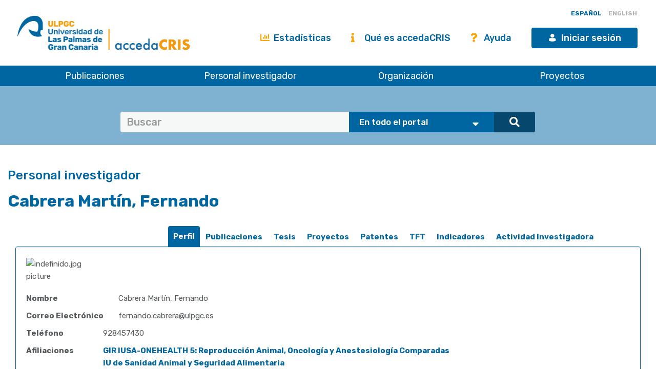

--- FILE ---
content_type: application/javascript
request_url: https://accedacris.ulpgc.es/js/jdyna/jdyna.js
body_size: 55115
content:
/*
 * JDynA, Dynamic Metadata Management for Java Domain Object
 *
 * Copyright (c) 2008, CILEA and third-party contributors as
 * indicated by the @author tags or express copyright attribution
 * statements applied by the authors.  All third-party contributions are
 * distributed under license by CILEA.
 *
 * This copyrighted material is made available to anyone wishing to use, modify,
 * copy, or redistribute it subject to the terms and conditions of the GNU
 * Lesser General Public License v3 or any later version, as published 
 * by the Free Software Foundation, Inc. <http://fsf.org/>.
 *
 * This program is distributed in the hope that it will be useful,
 * but WITHOUT ANY WARRANTY; without even the implied warranty of MERCHANTABILITY
 * or FITNESS FOR A PARTICULAR PURPOSE.  See the GNU Lesser General Public License
 * for more details.
 *
 * You should have received a copy of the GNU Lesser General Public License
 * along with this distribution; if not, write to:
 * Free Software Foundation, Inc.
 * 51 Franklin Street, Fifth Floor
 * Boston, MA  02110-1301  USA
 *
 */
function changeArea(areaId) {
	var element = document.getElementById('newTabId');
	element.setAttribute('value', areaId);
	document.getElementById('anagraficadto').submit();
}

function showHelp(helpId) {
	var helpTip = document.getElementById(helpId);
	helpTip.style.display = 'block';
}

function hideHelp(helpId) {
	var helpTip = document.getElementById(helpId);
	helpTip.style.display = 'none';
}

// popola la select per le classificazioni
function makeSelection(inputId, labelId, selectId, treeName, idxSelectedItem) {

	var element = document.getElementById(selectId);
	// nella tendina delle classificazioni scelgo quello con indice =
	// indiceClassificazioneScelta e prendo il testo associato all'option della
	// select
	// che mi servir� per aggiornare la label
	var selectedElement = element.options[idxSelectedItem].text;

	var element2 = document.getElementById(labelId);
	var element3 = document.getElementById(inputId);
	element2.innerText = element2.textContent = selectedElement; // innerText serve ad IE...
	element3.value = element.value;
	var select = element.value;
	dwr.util.removeAllOptions(element);
	AjaxService.getClassificazioni(treeName, select, function(options) {
		gotMakeSelection(options, inputId, labelId, selectId, selectedElement);
	});
}

// callback
function gotMakeSelection(options, inputId, labelId, selectId,
		selectedElementText) {
	var element2 = document.getElementById(labelId);
	// element2.innerText = element2.textContent += " - " + selectedElementText;
	// //innerText serve ad IE...
	element2.innerText = selectedElementText; // innerText serve ad IE...
	if (options.size() != 0) {
		dwr.util.addOptions(selectId, [ "...scegli opzione..." ]);
		dwr.util.addOptions(selectId, options, "identifyingValue",
				"displayValue");
	} else {
		dropdown = document.getElementById(selectId);
		dropdown.hide();
	}

}

// ripopola la select delle classificazione
function reloadSelect(inputId, labelId, selectId, treeName) {
	AjaxService.getClassificazioni(treeName, '', function(options) {
		gotReloadSelect(options, inputId, labelId, selectId)
	});
}

// callback
function gotReloadSelect(options, inputId, labelId, selectId) {
	element2 = document.getElementById(labelId);
	element2.textContent = "";
	element3 = document.getElementById(inputId);
	element3.value = "";
	dropdown = document.getElementById(selectId);
	dropdown.show();
	dwr.util.removeAllOptions(selectId);
	dwr.util.addOptions(selectId, [ "...scegli opzione..." ]);
	dwr.util.addOptions(selectId, options, "identifyingValue", "displayValue");
}

function clearSubjectChoise(idsuggestbox, inputName) {
	document.getElementById(idsuggestbox).value = "";
	document.getElementById(inputName).value = "";
}

function dynaSubjectUpdateValue(suggestbox, inputName, idsubjectlist) {
	soggettario = document.getElementById(idsubjectlist).value;
	if (soggettario != '') {
		document.getElementById(inputName).value = soggettario + ':'
				+ document.getElementById(suggestbox).value;
	}
}

function changeBooleanValue(idBoolean) {
	element = document.getElementById(idBoolean);
	if (element.value == null || element.value == 'false'
			|| element.value == '')
		element.value = 'true';
	else
		element.value = 'false';
}

function validateAnagraficaProperties(inputName, clazz, shortname) {
	// nothing
}

// callback
function setInputFieldErrorStatus(elementId, message) {
	var id = "error" + elementId;
	document.getElementById(id).style.display = "inline";
	document.getElementById(id).innerHTML = message;

}

// dynamic client side add/remove of properties

// helper functions
function insertAfter(referenceNode, newNode) {
	jQuery(newNode).insertAfter(jQuery(referenceNode));
}
function moveAfter(referenceNode, nodeToMove) {
	jQuery(nodeToMove).insertAfter(jQuery(referenceNode));
}

function createChildElement(parent, nodeType) {
	var child = document.createElement(nodeType);
	jQuery(child).appendTo(jQuery(parent));
	return child;
}

function createChildElementAfter(after, nodeType) {
	var child = document.createElement(nodeType);
	insertAfter(after, child);
	return child;
}

function removeElement(elementToDelete) {
	jQuery(elementToDelete).remove();
}

function createSpanError(after, propertyPath) {
	var errorSpan = createChildElementAfter(after, 'span');
	jQuery(errorSpan).addClass('fieldError');
	errorSpan.setAttribute('style', 'display: none;');
	errorSpan.setAttribute('id', 'error' + propertyPath);
	// createChildElement(errorSpan,'img');
	return errorSpan;
}

function deleteSpanError(inputName) {
	var errorid = 'error' + inputName;
	var error = document.getElementById(errorid);
	removeElement(error);
}

function createRemoveImgAfter(afterElement, jsvar, srcImg, idx) {
	var imgElement = createChildElementAfter(afterElement, 'img');
	jQuery(imgElement).addClass('deleteButton');
	jQuery(imgElement).bind('click', {
		iddelete : idx,
		jsobj : jsvar
	}, function(event) {
		eval(event.data.jsobj + '.remove(' + event.data.iddelete + ', this)');
	});
	imgElement.setAttribute('src', srcImg);
	// //move add button after span (afterElement)...
	var addButton = jQuery(afterElement).prev().get(0);
	moveAfter(jQuery(imgElement).next().get(0), afterElement);

	return imgElement;
}

// add functions
// TODO refactorin della classe in DynaTextInput
function AddTextInput(contextRoot, jsvar, propertyPath, startIdx, onchange,
		size, cssClass) {
	this.contextRoot = contextRoot;
	this.jsvar = jsvar;
	this.idx = startIdx;
	this.size = size;
	this.onchange = onchange;
	this.propertyPath = propertyPath;

	this.create = function() {
		var name = this.propertyPath + '[' + this.idx + ']';
		var afterElement = document.getElementById(
				'error' + this.propertyPath + '[' + (this.idx - 1) + ']')
				.previous();
		var removeImg = createRemoveImgAfter(afterElement, this.jsvar,
				this.contextRoot + '/image/jdyna/delete_icon.gif', this.idx - 1);
		var newLine = createChildElementAfter(removeImg.next().get(0), 'br');
		var inputValue = createChildElementAfter(newLine, 'input');

		if (this.idx == 0) { // rimuovo l'img delete per il primo elemento
			removeImg.parentNode.removeChild(removeImg);
		}

		inputValue.setAttribute('id', name);
		inputValue.setAttribute('name', name);
		inputValue.setAttribute('type', 'text');
		inputValue.setAttribute('onchange', this.onchange);
		inputValue.setAttribute('size', this.size);
		if (cssClass != '') {
			jQuery(inputValue).addClass(cssClass);
		}
		// var inputHidden =
		// createChildElementAfter(parentElement,afterElement,'input');
		createSpanError(inputValue.next().get(0), name);
		this.idx++;
	};

	this.remove = function(deleteId, buttonImg) {
		var name = this.propertyPath + '[' + deleteId + ']';
		var inputValue = document.getElementById(name);
		removeElement(inputValue);
		removeElement(jQuery(buttonImg).next().next().get(0)); // br
		removeElement(buttonImg);
		deleteSpanError(name);
	}
}

function AddTextInputWithVisibility(contextRoot, jsvar, propertyPath, startIdx,
		onchange, size, cssClass, visibility) {
	this.contextRoot = contextRoot;
	this.jsvar = jsvar;
	this.idx = startIdx;
	this.size = size;
	this.onchange = onchange;
	this.propertyPath = propertyPath;
	this.visibility = visibility;

	this.create = function() {
		var name = this.propertyPath + '[' + this.idx + ']';
		var afterElement = jQuery(
				document.getElementById('error' + this.propertyPath + '['
						+ (this.idx - 1) + ']')).prev().get(0);
		var removeImg = createRemoveImgAfter(afterElement, this.jsvar,
				this.contextRoot + '/image/jdyna/delete_icon.gif', this.idx - 1);
		var newLine = createChildElementAfter(jQuery(removeImg).next().get(0),
				'br');
		var inputValue = createChildElementAfter(newLine, 'input');

		if (this.idx == 0) { // rimuovo l'img delete per il primo elemento
			jQuery(removeImg).remove();
		}

		inputValue.setAttribute('id', name);
		inputValue.setAttribute('name', name);
		inputValue.setAttribute('type', 'text');
		inputValue.setAttribute('onchange', this.onchange);
		inputValue.setAttribute('size', this.size);

		if (cssClass != '') {
			jQuery(inputValue).addClass(cssClass);
		}
		// var inputHidden =
		// createChildElementAfter(parentElement,afterElement,'input');
		createSpanError(jQuery(inputValue).next().get(0), name);

		if (this.visibility == 'true') {
			createVisibility(name, inputValue);
		}

		this.idx++;

	};

	this.remove = function(deleteId, buttonImg) {
		var name = this.propertyPath + '[' + deleteId + ']';
		var inputValue = document.getElementById(name);
		if (this.visibility == 'true') {
			var checkbox = 'check' + name + '.visibility';
			var checkboxValue = document.getElementById(checkbox);
			removeElement(checkboxValue);
		}
		removeElement(inputValue);
		removeElement(jQuery(buttonImg).next().next().get(0)); // br
		removeElement(buttonImg);
		deleteSpanError(name);
	}
}

function createVisibility(name, afterElement) {
	var name_vis = name + '.visibility';
	var id_vis = 'check' + name_vis;
	var inputValue_vis = document.createElement('input');
	inputValue_vis.setAttribute('id', id_vis);
	inputValue_vis.setAttribute('name', name_vis);
	inputValue_vis.setAttribute('type', 'checkbox');
	inputValue_vis.setAttribute('value', 'true');
	jQuery(inputValue_vis).bind('click', {
		idbool : id_vis
	}, function(event) {
		cambiaBoolean(event.data.idbool);
	});
	jQuery(inputValue_vis).insertAfter(jQuery(afterElement));
	inputValue_vis.checked = 'checked';

	var inputValue_vis_hidden = document.createElement('input');
	inputValue_vis_hidden.setAttribute('id', "_" + id_vis);
	inputValue_vis_hidden.setAttribute('name', "_" + name_vis);
	inputValue_vis_hidden.setAttribute('type', 'hidden');
	inputValue_vis_hidden.setAttribute('value', 'true');
	jQuery(inputValue_vis_hidden).insertAfter(jQuery(inputValue_vis));
	return inputValue_vis;
}

function DynaTextAreaInput(contextRoot, jsvar, propertyPath, startIdx, cols,
		rows, toolbar) {
	this.contextRoot = contextRoot;
	this.jsvar = jsvar;
	this.idx = startIdx;
	this.cols = cols;
	this.rows = rows;
	this.toolbar = toolbar;
	this.propertyPath = propertyPath;

	this.create = function() {
		var name = this.propertyPath + '[' + this.idx + ']';
		var afterElement = jQuery(
				document.getElementById('error' + this.propertyPath + '['
						+ (this.idx - 1) + ']')).prev().get(0);
		var removeImg = createRemoveImgAfter(afterElement, this.jsvar,
				this.contextRoot + '/image/jdyna/delete_icon.gif', this.idx - 1);
		var newLine = createChildElementAfter(jQuery(removeImg).next().get(0),
				'br');
		var inputValue = createChildElementAfter(newLine, 'textarea');

		if (this.idx == 0) { // rimuovo l'img delete per il primo elemento
			removeElement(removeImg);
		}

		inputValue.setAttribute('id', name);
		inputValue.setAttribute('name', name);
		inputValue.setAttribute('rows', this.rows);
		inputValue.setAttribute('cols', this.cols);

		createSpanError(jQuery(inputValue).next().get(0), name);
		this.idx++;
		if (this.toolbar != 'nessuna') {
			var oFCKeditor = new FCKeditor(name);
			oFCKeditor.BasePath = this.contextRoot + '/fckeditor/';
			oFCKeditor.ToolbarSet = this.toolbar;
			oFCKeditor.ReplaceTextarea();
		}
	};

	this.remove = function(deleteId, buttonImg) {
		var name = this.propertyPath + '[' + deleteId + ']';
		if (this.toolbar != 'nessuna') {
			var fckeditor = FCKeditorAPI.GetInstance(name).EditorWindow.parent.frameElement;
			removeElement(fckeditor);
		}
		var inputValue = document.getElementById(name);
		removeElement(inputValue);
		removeElement(jQuery(buttonImg).next().next().get(0)); // br
		removeElement(buttonImg);
		deleteSpanError(name);
	}
}

function DynaDateInput(contextRoot, jsvar, propertyPath, startIdx, istime) {
	this.contextRoot = contextRoot;
	this.jsvar = jsvar;
	this.propertyPath = propertyPath;
	this.idx = startIdx;
	this.istime = istime;

	this.create = function() {
		var name = this.propertyPath + '[' + this.idx + ']';
		var afterElement = jQuery(
				document.getElementById('error' + this.propertyPath + '['
						+ (this.idx - 1) + ']')).prev().get(0);
		var removeImg = createRemoveImgAfter(afterElement, this.jsvar,
				this.contextRoot + '/image/jdyna/delete_icon.gif', this.idx - 1);
		var newLine = createChildElementAfter(jQuery(removeImg).next().get(0),
				'br');
		var inputValue = document.createElement('input');

		if (this.idx == 0) { // rimuovo l'img delete per il primo elemento
			removeElement(removeImg);
		}

		inputValue.setAttribute('id', name);
		inputValue.setAttribute('name', name);
		inputValue.setAttribute('type', 'text');
		jQuery(inputValue).insertAfter(jQuery(newLine));

		var calendarImg = createChildElementAfter(inputValue, 'img');
		calendarImg.setAttribute('id', 'calendar' + name);
		calendarImg.setAttribute('src', this.contextRoot
				+ '/image/jdyna/calendar.png');
		calendarImg.setAttribute('alt', 'calendar');
		jQuery(calendarImg).addClass('calendar');

		if (this.istime) {
			Calendar.setup({
				inputField : name, // ID of the input field
				ifFormat : "%d-%m-%Y %H:%M", // the date format
				button : "calendar" + name, // ID of the button
				cache : false,
				showsTime : true
			// show time as well as date
			});
		} else {
			Calendar.setup({
				inputField : name, // ID of the input field
				ifFormat : "%d-%m-%Y", // the date format
				button : "calendar" + name, // ID of the button
				cache : false,
				showsTime : false
			// show time as well as date
			});
		}

		createSpanError(jQuery(calendarImg).next().get(0), name);
		this.idx++;
	};

	this.remove = function(deleteId, buttonImg) {
		var name = this.propertyPath + '[' + deleteId + ']';
		var inputValue = document.getElementById(name);
		var calendarImg = document.getElementById('calendar' + name);
		removeElement(inputValue);
		removeElement(calendarImg);
		removeElement(jQuery(buttonImg).next().next().get(0)); // br
		removeElement(buttonImg);
		deleteSpanError(name);
	}
}

function DynaDateInputWithVisibility(contextRoot, jsvar, propertyPath,
		startIdx, istime, visibility, dateMin, dateMax) {
	this.contextRoot = contextRoot;
	this.jsvar = jsvar;
	this.propertyPath = propertyPath;
	this.idx = startIdx;
	this.istime = istime;
	this.visibility = visibility;

	this.create = function() {
		var name = this.propertyPath + '[' + this.idx + ']';
		var afterElement = jQuery(
				document.getElementById('error' + this.propertyPath + '['
						+ (this.idx - 1) + ']')).prev().get(0);
		var removeImg = createRemoveImgAfter(afterElement, this.jsvar,
				this.contextRoot + '/image/jdyna/delete_icon.gif', this.idx - 1);
		var newLine = createChildElementAfter(jQuery(removeImg).next().get(0),
				'br');
		var inputValue = document.createElement('input');

		if (this.idx == 0) { // rimuovo l'img delete per il primo elemento
			jQuery(removeImg).remove();
		}

		inputValue.setAttribute('id', name);
		inputValue.setAttribute('name', name);
		inputValue.setAttribute('type', 'text');
		inputValue.setAttribute('size', '10');
		jQuery(inputValue).insertAfter(jQuery(newLine));

		var calendarImg = createChildElementAfter(inputValue, 'img');
		calendarImg.setAttribute('id', 'calendar' + name);
		calendarImg.setAttribute('src', this.contextRoot
				+ '/image/jdyna/calendar.png');
		calendarImg.setAttribute('alt', 'calendar');
		jQuery(calendarImg).addClass('calendar');

		if (this.istime) {
			Calendar.setup({
				range: [dateMin, dateMax],
				inputField : name, // ID of the input field
				ifFormat : "%d-%m-%Y %H:%M", // the date format
				button : "calendar" + name, // ID of the button
				cache : false,
				showsTime : true
			// show time as well as date
			});
		} else {
			Calendar.setup({
				range: [dateMin, dateMax],
				inputField : name, // ID of the input field
				ifFormat : "%d-%m-%Y", // the date format
				button : "calendar" + name, // ID of the button
				cache : false,
				showsTime : false
			// show time as well as date
			});
		}

		createSpanError(jQuery(calendarImg).next().get(0), name);

		if (this.visibility == 'true') {
			createVisibility(name, calendarImg);
		}

		this.idx++;
	};

	this.remove = function(deleteId, buttonImg) {
		var name = this.propertyPath + '[' + deleteId + ']';
		var inputValue = document.getElementById(name);
		var calendarImg = document.getElementById('calendar' + name);

		if (this.visibility == 'true') {
			var checkbox = 'check' + name + '.visibility';
			var checkboxValue = document.getElementById(checkbox);
			removeElement(checkboxValue);
		}

		removeElement(inputValue);
		removeElement(calendarImg);
		removeElement(jQuery(buttonImg).next().next().get(0)); // br
		removeElement(buttonImg);
		deleteSpanError(name);
	}
}

function DynaClassificazioneInput(contextRoot, jsvar, propertyPath, startIdx,
		cssClass, treename, options, values) {
	this.contextRoot = contextRoot;
	this.jsvar = jsvar;
	this.idx = startIdx;
	this.options = options;
	this.values = values;
	this.cssClass = cssClass;
	this.propertyPath = propertyPath;
	this.treename = treename;

	this.create = function() {
		var name = this.propertyPath + '[' + this.idx + ']';
		var afterElement = jQuery(
				document.getElementById('error' + this.propertyPath + '['
						+ (this.idx - 1) + ']')).prev().get(0);
		var removeImg = createRemoveImgAfter(afterElement, this.jsvar,
				this.contextRoot + '/image/jdyna/delete_icon.gif', this.idx - 1);
		var newLine = createChildElementAfter(jQuery(removeImg).next().get(0),
				'br');
		var inputValue = document.createElement('input');
		var displaySpan = document.createElement('span');
		var selectElement = document.createElement('select');
		var buttonElement = document.createElement('input');

		if (this.idx == 0) { // rimuovo l'img delete per il primo elemento
			removeImg.parentNode.removeChild(removeImg);
		}

		displaySpan.setAttribute('id', 'display' + name);
		jQuery(displaySpan).addClass(cssClass);

		inputValue.setAttribute('id', name);
		inputValue.setAttribute('name', name);
		inputValue.setAttribute('type', 'hidden');

		for ( var i = 0; i < options.length; i++) {
			var option = createChildElement(selectElement, 'option');
			option.setAttribute('value', this.options[i]);
			option.innerHTML = this.values[i];
		}

		selectElement.setAttribute('id', 'classificazione' + name);
		selectElement.setAttribute('name', 'classificazione' + name);
		selectElement.setAttribute('onchange',
				'DWRUtil.useLoadingMessage(); makeSelection(\'' + name
						+ '\',\'display' + name + '\',\'classificazione' + name
						+ '\',\'' + this.treename + '\',this.selectedIndex)');

		selectElement.setAttribute('size', '1');

		buttonElement.setAttribute('id', 'button' + name);
		buttonElement.setAttribute('name', 'button');
		buttonElement.setAttribute('type', 'button');
		buttonElement.setAttribute('onclick', 'reloadSelect(\'' + name
				+ '\',\'display' + name + '\',\'classificazione' + name
				+ '\',\'' + this.treename + '\')');
		buttonElement.setAttribute('value', 'X');

		jQuery(inputValue).insertAfter(jQuery(newLine));
		jQuery(displaySpan).insertAfter(jQuery(inputValue));
		jQuery(selectElement).insertAfter(jQuery(displaySpan));
		jQuery(buttonElement).insertAfter(jQuery(selectElement));

		createSpanError(jQuery(buttonElement).next().get(0), name);
		this.idx++;
	};

	this.remove = function(deleteId, buttonImg) {
		var name = this.propertyPath + '[' + deleteId + ']';
		var inputValue = document.getElementById(name);
		var selectElement = document.getElementById('classificazione' + name);
		var buttonElement = document.getElementById('button' + name);
		var displayElement = document.getElementById('display' + name);
		removeElement(inputValue);
		removeElement(selectElement);
		removeElement(buttonElement);
		removeElement(displayElement);
		removeElement(jQuery(buttonImg).next().next().get(0)); // br
		removeElement(buttonImg);
		deleteSpanError(name);
	}
}

function DynaPointerInput(contextRoot, jsvar, filtro, modelClass, displayExp,
		propertyPath, startIdx, cssClass) {
	this.contextRoot = contextRoot;
	this.jsvar = jsvar;
	this.idx = startIdx;
	this.cssClass = cssClass;
	this.propertyPath = propertyPath;
	this.filtro = filtro;
	this.modelClass = modelClass;
	this.displayExp = displayExp;

	this.create = function() {
		var name = this.propertyPath + '[' + this.idx + ']';
		var suggestbox = 'suggestbox' + name;
		var afterElement = document.getElementById(
				'error' + this.propertyPath + '[' + (this.idx - 1) + ']')
				.previous();

		var removeImg = createRemoveImgAfter(afterElement, this.jsvar,
				this.contextRoot + '/image/jdyna/delete_icon.gif', this.idx - 1);
		var newLine = createChildElementAfter(jQuery(removeImg).next().get(0),
				'br');
		var inputValue = createChildElementAfter(newLine, 'input');
		var suggestElement = createChildElementAfter(inputValue, 'input');
		// var suggestBoxDiv = createChildElementAfter(suggestElement,'div');
		var displayElement = createChildElementAfter(suggestElement, 'input');
		var buttonElement = createChildElementAfter(displayElement, 'input');
		var indicatorSpan = createChildElementAfter(buttonElement, 'span');
		var messageSpan = createChildElementAfter(indicatorSpan, 'span');
		if (this.idx == 0) { // rimuovo l'img delete per il primo elemento
			removeImg.parentNode.removeChild(removeImg);
		}
		inputValue.setAttribute('id', name);
		inputValue.setAttribute('name', name);
		inputValue.setAttribute('type', 'hidden');

		suggestElement.setAttribute('id', suggestbox);
		suggestElement.setAttribute('name', suggestbox);
		suggestElement.setAttribute('onchange',
				'disabilitaTextBox(\'suggestbox' + name + '\');');
		suggestElement.setAttribute('type', 'text');

		displayElement.setAttribute('id', 'display' + name);
		displayElement.setAttribute('name', 'display' + name);
		displayElement.setAttribute('type', 'hidden');
		displayElement.setAttribute('value', this.displayExp);

		indicatorSpan.setAttribute('id', 'indicator' + name);
		indicatorSpan.setAttribute('style', 'display: none;');
		var indicatorImg = createChildElement(indicatorSpan, 'img');
		indicatorImg.setAttribute('src', this.contextRoot
				+ '/image/jdyna/indicator.gif');
		messageSpan.setAttribute('id', 'message' + name);

		buttonElement.setAttribute('id', 'button' + name);
		buttonElement.setAttribute('title', 'Azzera');
		buttonElement.setAttribute('type', 'button');
		buttonElement.setAttribute('onclick', 'document.getElementById(\''
				+ suggestbox
				+ '\').readOnly = false;document.getElementById(\'' + name
				+ '\').value=\'\';document.getElementById(\'' + suggestbox
				+ '\').value=\'\';document.getElementById(\'' + suggestbox
				+ '\').className = \'\';');
		buttonElement.setAttribute('value', 'X');

		createSpanError(jQuery(messageSpan).next().get(0), name);

		new AjaxJspTag.Autocomplete(this.contextRoot
				+ "/ajaxFrontPuntatore.htm", {
			indicator : "indicator" + name,
			source : "suggestbox" + name,
			target : name,
			minimumCharacters : "3",
			className : "autocomplete",
			parameters : "filtro=" + this.filtro + ",query={suggestbox" + name
					+ "},model=" + this.modelClass + ",display={display" + name
					+ "}",
			parser : new ResponseXmlToHtmlListParser()
		});
		this.idx++;
	};

	this.remove = function(deleteId, buttonImg) {
		var name = this.propertyPath + '[' + deleteId + ']';
		var inputValue = document.getElementById(name);
		var suggestElement = document.getElementById('suggestbox' + name);
		var displayElement = document.getElementById('display' + name);
		var indicatorSpan = document.getElementById('indicator' + name);
		var messageSpan = document.getElementById('message' + name);
		var buttonElement = document.getElementById('button' + name);

		removeElement(inputValue);
		removeElement(suggestElement);
		removeElement(buttonElement);
		removeElement(displayElement);
		removeElement(indicatorSpan);
		removeElement(messageSpan);
		removeElement(jQuery(buttonImg).next().next().get(0)); // br
		removeElement(buttonImg);
		deleteSpanError(name);
	}
}

function DynaComboInput(contextRoot, jsvar, propertyPath, startIdx, inline,
		shortnames, labels, repetables, labelsSize, types, newlines) {
	this.contextRoot = contextRoot;
	this.jsvar = jsvar;
	this.idx = startIdx;
	this.shortnames = shortnames;
	this.labels = labels;
	this.repetables = repetables;
	this.propertyPath = propertyPath;
	this.labelsSize = labelsSize;
	this.types = types;
	this.subDynaInput = [];
	this.inline = inline;
	this.newlines = newlines;

	this.wait = function(buttonAdd) {
		buttonAdd.setAttribute('src', this.contextRoot
				+ '/image/jdyna/indicator.gif');
	};

	this.create = function(buttonAdd) {
		var previousLine;
		var newline;
		if (this.inline == true) {
			previousLine = buttonAdd.parentNode.parentNode;
			newline = createChildElementAfter(previousLine, 'tr');
		} else {
			previousLine = buttonAdd;
			var subdynaclear = createChildElementAfter(buttonAdd, 'div');
			jQuery(subdynaclear).addClass('dynaClear');
			subdynaclear.innerHTML = '&nbsp;';
			newline = createChildElementAfter(subdynaclear, 'div');
			jQuery(newline).addClass('dynaFieldComboValue');
		}

		this.subDynaInput[this.idx] = [];
		for ( var i = 0; i < this.shortnames.length; i++) {
			var subPropertyPath = this.propertyPath + '[' + this.idx
					+ '].object.anagraficaProperties[' + this.shortnames[i]
					+ ']';
			var subDynaJs = jsvar + '.subDynaInput[' + this.idx + '][' + i
					+ ']';

			var tmpTD;
			if (this.inline == true) {
				tmpTD = createChildElement(newline, 'td');
			} else {
				var subdynafield = createChildElement(newline, 'div');
				jQuery(subdynafield).addClass('dynaField');
				// newline.appendChild(subdynafield);
				var label = createChildElement(subdynafield, 'span');
				jQuery(label).addClass('dynaLabel');
				jQuery(label).css('width', this.labelsSize[i] + 'em;');
				label.innerHTML = this.labels[i];
				tmpTD = createChildElementAfter(label, 'div');
				jQuery(tmpTD).addClass('dynaFieldValue');
			}

			var addImgButton = createChildElement(tmpTD, 'img');
			addImgButton.setAttribute('src', this.contextRoot
					+ '/image/jdyna/main_plus.gif');
			jQuery(addImgButton).addClass('addButton');
			addImgButton.setAttribute('onclick', subDynaJs + '.create()');

			var tmpErrorSpan = createChildElementAfter(addImgButton, 'span');
			tmpErrorSpan.setAttribute('id', 'error' + subPropertyPath + '[-1]');
			// tmpTD.appendChild(tmpErrorSpan);

			this.internalCreate(subPropertyPath, subDynaJs, i);
			// rimuovo lo span fittizio
			tmpTD.removeChild(tmpErrorSpan);

			if (this.repetables[i] == false) {
				tmpTD.removeChild(addImgButton);
			}
			// newline.appendChild(tmpTD);

			// rimuovo il primo br
			var tmpBrDelete = tmpTD.firstChild;
			tmpTD.removeChild(tmpBrDelete);

			if ((this.inline == false) && (this.newlines[i] == true)) {
				var subnewline = createChildElementAfter(tmpTD.parentNode,
						'div');
				jQuery(subnewline).addClass('dynaClear');
				subnewline.innerHTML = '&nbsp;';
			}
		}

		// sposto l'img di add a livello di riga
		var globalAddButton = document.getElementById('addButton'
				+ this.propertyPath);
		var previousRowDeleteImg = createChildElementAfter(globalAddButton,
				'img');
		jQuery(previousRowDeleteImg).addClass('deleteButton');
		jQuery(previousRowDeleteImg).bind(
				'click',
				{
					iddelete : (this.idx - 1),
					jsobj : this.jsvar
				},
				function(event) {
					eval(event.data.jsobj + '.remove(' + event.data.iddelete
							+ ', this)');
				});
		previousRowDeleteImg.setAttribute('src', this.contextRoot
				+ '/image/jdyna/delete_icon.gif');

		if (this.inline == true) {
			globalAddButton.parentNode.removeChild(globalAddButton);
			var tmpTD = createChildElement(newline, 'td');
			tmpTD.appendChild(globalAddButton);
			newline.appendChild(tmpTD);
		} else {
			moveAfter(newline, globalAddButton);
		}
		// globalAddButton.setAttribute('src',this.contextRoot+'/images/main_plus.gif');
		this.idx++;
	};

	this.remove = function(deleteId, buttonImg) {
		if (this.inline == true) {
			var rowToDelete = buttonImg.parentNode.parentNode;
			var table = rowToDelete.parentNode.parentNode;
			rowToDelete.parentNode.removeChild(rowToDelete);

			var resetInput = document.createElement('input');
			resetInput.setAttribute('name', '_' + this.propertyPath + '['
					+ deleteId + ']');
			resetInput.setAttribute('value', 'true');
			resetInput.setAttribute('type', 'hidden');
			jQuery(resetInput).insertAfter(jQuery(table));
		} else {
			var divToDelete = jQuery(buttonImg).prev().get(0);
			var divClear = jQuery(buttonImg).next().get(0);
			var resetInput = document.createElement('input');
			resetInput.setAttribute('name', '_' + this.propertyPath + '['
					+ deleteId + ']');
			resetInput.setAttribute('value', 'true');
			resetInput.setAttribute('type', 'hidden');
			jQuery(resetInput).insertAfter(jQuery(buttonImg));
			removeElement(divToDelete);
			removeElement(buttonImg);
			removeElement(divClear);
		}
	};

	this.internalCreate = function(subPropertyPath, subDynaJs, i) {

		if (this.types[i][0] == 'puntatore') {
			this.subDynaInput[this.idx][i] = new DynaPointerInput(
					this.contextRoot, subDynaJs, this.types[i][9],
					this.types[i][2], this.types[i][3], subPropertyPath, 0, '');

			this.subDynaInput[this.idx][i].create();
		} else if (this.types[i][0] == 'alberoClassificatorio') {
			this.subDynaInput[this.idx][i] = new DynaClassificazioneInput(
					this.contextRoot, subDynaJs, subPropertyPath, 0, '',
					this.types[i][1], this.types[i][2], this.types[i][3]);

			this.subDynaInput[this.idx][i].create();
		} else if (this.types[i][0] == 'testo') {
			if (this.types[i][3]) { // multilinea
				this.subDynaInput[this.idx][i] = new DynaTextAreaInput(
						this.contextRoot, subDynaJs, subPropertyPath, 0,
						this.types[i][1], this.types[i][2], this.types[i][4]);
			} else {
				this.subDynaInput[this.idx][i] = new AddTextInput(
						this.contextRoot, subDynaJs, subPropertyPath, 0, '',
						this.types[i][1], '');
			}
			this.subDynaInput[this.idx][i].create();
		} else if (this.types[i][0] == 'numero') {
			this.subDynaInput[this.idx][i] = new AddTextInput(this.contextRoot,
					subDynaJs, subPropertyPath, 0, '', this.types[i][1],
					'number');
			this.subDynaInput[this.idx][i].create();
		} else if (this.types[i][0] == 'calendar') {
			this.subDynaInput[this.idx][i] = new DynaDateInput(
					this.contextRoot, subDynaJs, subPropertyPath, 0,
					this.types[i][1]);
			this.subDynaInput[this.idx][i].create();
		} else if (this.types[i][1] == 'link') {
			this.subDynaInput[this.idx][i] = new AddLinkInputWithVisibility(
					this.contextRoot, subDynaJs, subPropertyPath, 0, '',
					this.types[i][1], this.types[i][2], this.types[i][3],
					this.types[i][4], '', 'false');
			this.subDynaInput[this.idx][i].create();
		} else if (this.types[i][1] == 'file') {
			this.subDynaInput[this.idx][i] = new AddFileInputWithVisibility(
					this.contextRoot, subDynaJs, subPropertyPath, 0, '',
					this.types[i][1], this.types[i][2], '', 'false',
					this.types[i][3], this.types[i][4], this.types[i][5],
					this.types[i][6], this.types[i][7]);
			this.subDynaInput[this.idx][i].create();
		} else if (this.types[i][0] == 'boolean') {

			var booleanname = subPropertyPath + '[0]';
			var booleancheckname = 'check' + booleanname;

			var afterElement = document.getElementById(
					'error' + subPropertyPath + '[-1]').previous();
			var removeImg = createRemoveImgAfter(afterElement, this.jsvar,
					this.contextRoot + '/image/jdyna/delete_icon.gif', 0);
			var newLine = createChildElementAfter(jQuery(removeImg).next().get(
					0), 'br');
			var inputValue = document.createElement('input');
			var checkElement = document.createElement('input');

			removeElement(removeImg);
			inputValue.setAttribute('id', booleanname);
			inputValue.setAttribute('name', booleanname);
			inputValue.setAttribute('type', 'hidden');
			inputValue.setAttribute('value', 'false');
			jQuery(inputValue).insertAfter(jQuery(newLine));

			checkElement.setAttribute('id', booleancheckname);
			checkElement.setAttribute('name', booleancheckname);
			checkElement.setAttribute('type', 'checkbox');
			var onchangeJS = '';
			if (this.types[i][1] != '') {
				onchangeJS = this.types[i][1] + '(\'' + booleanname + '\'';
				if (this.types[i][2] != '') {
					onchangeJS += ',' + this.types[i][2];
				}
				onchangeJS += ')';
				if (this.types[i][3] != '') {
					onchangeJS += ',' + this.types[i][3];
				}
			}
			checkElement.setAttribute('onchange', 'cambiaBoolean(\''
					+ booleanname + '\');' + onchangeJS);
			checkElement.setAttribute('value', 'false');
			jQuery(checkElement).insertAfter(jQuery(inputValue));

			createSpanError(jQuery(checkElement).next().get(0), booleanname);
		} else {
			moveAfter(tmpErrorSpan, addImgButton);
			var tmpXX = createChildElementAfter(tmpErrorSpan, 'span');
			tmpXX.innerHTML = this.shortnames[i] + ' - ' + this.types[i];
			var tmpXX = createChildElementAfter(tmpErrorSpan, 'span');
			tmpXX.innerHTML = this.shortnames[i] + ' - ' + this.types[i];
			var tmpXX = createChildElementAfter(tmpErrorSpan, 'span');
			tmpXX.innerHTML = this.shortnames[i] + ' - ' + this.types[i];
		}

	}
}

function DynaComboInputWithVisibility(contextRoot, jsvar, propertyPath,
		startIdx, inline, shortnames, labels, repetables, labelsSize, types,
		newlines, visibility) {
	this.contextRoot = contextRoot;
	this.jsvar = jsvar;
	this.idx = startIdx;
	this.shortnames = shortnames;
	this.labels = labels;
	this.repetables = repetables;
	this.propertyPath = propertyPath;
	this.labelsSize = labelsSize;
	this.types = types;
	this.subDynaInput = [];
	this.inline = inline;
	this.newlines = newlines;
	this.visibility = visibility;

	this.wait = function(buttonAdd) {
		buttonAdd.setAttribute('src', this.contextRoot
				+ '/image/jdyna/indicator.gif');
	};

	this.create = function(buttonAdd) {
		var previousLine;
		var newline;
		if (this.inline == true) {
			previousLine = buttonAdd.parentNode.parentNode;
			newline = createChildElementAfter(previousLine, 'tr');
		} else {
			previousLine = buttonAdd;
			var subdynaclear = createChildElementAfter(buttonAdd, 'div');
			jQuery(subdynaclear).addClass('dynaClear');
			subdynaclear.innerHTML = '&nbsp;';
			newline = createChildElementAfter(subdynaclear, 'div');
			jQuery(newline).addClass('dynaFieldComboValue');
		}

		this.subDynaInput[this.idx] = [];
		for ( var i = 0; i < this.shortnames.length; i++) {
			var subPropertyPath = this.propertyPath + '[' + this.idx
					+ '].object.anagraficaProperties[' + this.shortnames[i]
					+ ']';
			var subDynaJs = jsvar + '.subDynaInput[' + this.idx + '][' + i
					+ ']';

			var tmpTD;
			if (this.inline == true) {
				tmpTD = createChildElement(newline, 'td');
			} else {
				var subdynafield = createChildElement(newline, 'div');
				jQuery(subdynafield).addClass('dynaField');
				// newline.appendChild(subdynafield);
				var label = createChildElement(subdynafield, 'span');
				jQuery(label).addClass('dynaLabel');
				jQuery(label).css('width', this.labelsSize[i] + 'em');
				label.innerHTML = this.labels[i] + ':';
				tmpTD = createChildElementAfter(label, 'div');
				jQuery(tmpTD).addClass('dynaFieldValue');
			}

			var addImgButton = createChildElement(tmpTD, 'img');
			addImgButton.setAttribute('id', subDynaJs + '_addbutton');
			addImgButton.setAttribute('src', this.contextRoot
					+ '/image/jdyna/main_plus.gif');
			jQuery(addImgButton).addClass('addButton');
			jQuery(addImgButton).click(function() {
				eval(this.id.replace('_addbutton', '') + '.create()');
			});
			var tmpErrorSpan = createChildElementAfter(addImgButton, 'span');
			tmpErrorSpan.setAttribute('id', 'error' + subPropertyPath + '[-1]');
			// tmpTD.appendChild(tmpErrorSpan);

			this.internalCreate(subPropertyPath, subDynaJs, i);
			// rimuovo lo span fittizio
			jQuery(tmpErrorSpan).remove();

			if (this.repetables[i] == false) {
				removeElement(addImgButton);
			}
			// newline.appendChild(tmpTD);

			// rimuovo il primo br
			var tmpBrDelete = tmpTD.firstChild;
			jQuery(tmpBrDelete).remove();

			if ((this.inline == false) && (this.newlines[i] == true)) {
				var subnewline = createChildElementAfter(tmpTD.parentNode,
						'div');
				jQuery(subnewline).addClass('dynaClear');
				subnewline.innerHTML = '&nbsp;';
			}
		}

		// sposto l'img di add a livello di riga
		var globalAddButton = document.getElementById('addButton'
				+ this.propertyPath);
		var previousRowDeleteImg = createChildElementAfter(globalAddButton,
				'img');
		jQuery(previousRowDeleteImg).addClass('deleteButton');
		jQuery(previousRowDeleteImg).bind(
				'click',
				{
					iddelete : (this.idx - 1),
					jsobj : this.jsvar
				},
				function(event) {
					eval(event.data.jsobj + '.remove(' + event.data.iddelete
							+ ', this)');
				});
		previousRowDeleteImg.setAttribute('src', this.contextRoot
				+ '/image/jdyna/delete_icon.gif');

		if (this.inline == true) {
			globalAddButton.parentNode.removeChild(globalAddButton);
			var tmpTD = createChildElement(newline, 'td');
			tmpTD.appendChild(globalAddButton);
			newline.appendChild(tmpTD);
		} else {
			moveAfter(newline, globalAddButton);
		}
		// globalAddButton.setAttribute('src',this.contextRoot+'/images/main_plus.gif');
		this.idx++;
	};

	this.remove = function(deleteId, buttonImg) {
		if (this.inline == true) {
			var rowToDelete = buttonImg.parentNode.parentNode;
			var table = rowToDelete.parentNode.parentNode;
			rowToDelete.parentNode.removeChild(rowToDelete);

			var resetInput = document.createElement('input');
			resetInput.setAttribute('name', '_' + this.propertyPath + '['
					+ deleteId + ']');
			resetInput.setAttribute('value', 'true');
			resetInput.setAttribute('type', 'hidden');
			jQuery(resetInput).insertAfter(jQuery(table));
		} else {
			var divToDelete = jQuery(buttonImg).prev().get(0);
			var divClear = jQuery(buttonImg).next().get(0);
			var resetInput = document.createElement('input');
			resetInput.setAttribute('name', '_' + this.propertyPath + '['
					+ deleteId + ']');
			resetInput.setAttribute('value', 'true');
			resetInput.setAttribute('type', 'hidden');
			jQuery(resetInput).insertAfter(jQuery(buttonImg));
			removeElement(divToDelete);
			removeElement(buttonImg);
			removeElement(divClear);
		}
	};

	this.internalCreate = function(subPropertyPath, subDynaJs, i, addButton) {

		if (this.types[i][0] == 'puntatore') {
			this.subDynaInput[this.idx][i] = new DynaPointerInput(
					this.contextRoot, subDynaJs, this.types[i][9],
					this.types[i][2], this.types[i][3], subPropertyPath, 0, '');

			this.subDynaInput[this.idx][i].create();
		} else if (this.types[i][0] == 'alberoClassificatorio') {
			this.subDynaInput[this.idx][i] = new DynaClassificazioneInput(
					this.contextRoot, subDynaJs, subPropertyPath, 0, '',
					this.types[i][1], this.types[i][2], this.types[i][3]);

			this.subDynaInput[this.idx][i].create();
		} else if (this.types[i][0] == 'testo') {
			if (this.types[i][3]) { // multilinea
				this.subDynaInput[this.idx][i] = new DynaTextAreaInput(
						this.contextRoot, subDynaJs, subPropertyPath, 0,
						this.types[i][1], this.types[i][2], this.types[i][4]);
			} else {
				this.subDynaInput[this.idx][i] = new AddTextInputWithVisibility(
						this.contextRoot, subDynaJs, subPropertyPath, 0, '',
						this.types[i][1], '', 'true');
			}
			this.subDynaInput[this.idx][i].create();
		} else if (this.types[i][0] == 'numero') {
			this.subDynaInput[this.idx][i] = new AddTextInput(this.contextRoot,
					subDynaJs, subPropertyPath, 0, '', this.types[i][1],
					'number');
			this.subDynaInput[this.idx][i].create();
		} else if (this.types[i][0] == 'calendar') {
			this.subDynaInput[this.idx][i] = new DynaDateInputWithVisibility(
					this.contextRoot, subDynaJs, subPropertyPath, 0,
					this.types[i][1], 'true');
			this.subDynaInput[this.idx][i].create();
		} else if (this.types[i][0] == 'link') {
			this.subDynaInput[this.idx][i] = new AddLinkInputWithVisibility(
					this.contextRoot, subDynaJs, subPropertyPath, 0, '',
					this.types[i][1], this.types[i][2], this.types[i][3],
					this.types[i][4], '', 'true');
			this.subDynaInput[this.idx][i].create();
		} else if (this.types[i][0] == 'file') {
			this.subDynaInput[this.idx][i] = new AddFileInputWithVisibility(
					this.contextRoot, subDynaJs, subPropertyPath, 0, '',
					this.types[i][1], this.types[i][2], '', 'true',
					this.types[i][3], this.types[i][4], this.types[i][5],
					this.types[i][6]);
			this.subDynaInput[this.idx][i].create();
		} else if (this.types[i][0] == 'boolean') {

			var booleanname = subPropertyPath + '[0]';
			var booleancheckname = 'check' + booleanname;

			var afterElement = document.getElementById(
					'error' + subPropertyPath + '[-1]').previous();
			var removeImg = createRemoveImgAfter(afterElement, this.jsvar,
					this.contextRoot + '/image/jdyna/delete_icon.gif', 0);
			var newLine = createChildElementAfter(jQuery(removeImg).next().get(
					0), 'br');
			var inputValue = document.createElement('input');
			var checkElement = document.createElement('input');

			removeElement(removeImg);
			inputValue.setAttribute('id', booleanname);
			inputValue.setAttribute('name', booleanname);
			inputValue.setAttribute('type', 'hidden');
			inputValue.setAttribute('value', 'false');
			jQuery(inputValue).insertAfter(jQuery(newLine));

			checkElement.setAttribute('id', booleancheckname);
			checkElement.setAttribute('name', booleancheckname);
			checkElement.setAttribute('type', 'checkbox');
			var onchangeJS = '';
			if (this.types[i][1] != '') {
				onchangeJS = this.types[i][1] + '(\'' + booleanname + '\'';
				if (this.types[i][2] != '') {
					onchangeJS += ',' + this.types[i][2];
				}
				onchangeJS += ')';
				if (this.types[i][3] != '') {
					onchangeJS += ',' + this.types[i][3];
				}
			}
			checkElement.setAttribute('onchange', 'cambiaBoolean(\''
					+ booleanname + '\');' + onchangeJS);
			checkElement.setAttribute('value', 'false');
			jQuery(checkElement).insertAfter(jQuery(inputValue));
			createSpanError(jQuery(checkElement).next().get(0), booleanname);
		} else {
			moveAfter(tmpErrorSpan, addImgButton);
			var tmpXX = createChildElementAfter(tmpErrorSpan, 'span');
			tmpXX.innerHTML = this.shortnames[i] + ' - ' + this.types[i];
			var tmpXX = createChildElementAfter(tmpErrorSpan, 'span');
			tmpXX.innerHTML = this.shortnames[i] + ' - ' + this.types[i];
			var tmpXX = createChildElementAfter(tmpErrorSpan, 'span');
			tmpXX.innerHTML = this.shortnames[i] + ' - ' + this.types[i];
		}

	}
}

function callSearchCollision(fieldSearch, collisionClass, inputName, root) {
	document.getElementById('collision' + inputName).innerHTML = '';
	var value = document.getElementById(inputName).value;

	var divCollisione = document.getElementById('collision' + inputName);
	AjaxService
			.searchCollisioni(
					fieldSearch,
					collisionClass,
					value,
					root,
					function(options) {

						document.getElementById('collision' + inputName).innerHTML = '';
						// var dettaglio = root+"/details.htm?id="+options[1];
						var dettaglio = options[1];

						if (options[2] > 0) {
							var immagineWarning = createChildElement(
									divCollisione, 'img');
							immagineWarning.setAttribute('alt', 'Attenzione');
							immagineWarning.setAttribute('src', root
									+ '/image/jdyna/iconWarning.gif');
							immagineWarning
									.setAttribute('title',
											'Attenzione trovati oggetti sul db con metadato simile');
							jQuery(immagineWarning).addClass('warn');
							var messageWarning = createChildElement(
									divCollisione, 'span');
							messageWarning.innerHTML = 'Forse volevi modificare: ';

							var linkDettaglio = createChildElement(
									messageWarning, 'a');
							linkDettaglio.setAttribute('href', dettaglio);
							linkDettaglio.setAttribute('target', '_blank');
							linkDettaglio.innerHTML = options[0];
						}
						if (options[2] > 1) {

							var position = collisionClass.lastIndexOf(".");
							var nameClasse = collisionClass
									.substr(position + 1);
							var classe = nameClasse.toLowerCase();

							createChildElement(divCollisione, 'br');

							var linkAllDettaglio = createChildElement(
									divCollisione, 'a');
							linkAllDettaglio
									.setAttribute(
											'href',
											root
													+ "/flusso.flow?_flowId=ricercaSemplice-flow&classe="
													+ classe + "&query="
													+ fieldSearch + ":("
													+ options[3] + ")");
							linkAllDettaglio.setAttribute('target', '_blank');

							var messageWarningContinuazione = createChildElement(
									linkAllDettaglio, 'span');
							messageWarningContinuazione.innerHTML = 'Vedi le '
									+ options[2] + ' possibili corrispondenze';
						}
					});

}

function AddLinkInputWithVisibility(contextRoot, jsvar, propertyPath, startIdx,
		onchange, size, repetable, labelSx, labelDx, cssClass, visibility) {
	this.contextRoot = contextRoot;
	this.jsvar = jsvar;
	this.idx = startIdx;
	this.size = size;
	this.repetable = repetable;
	this.labelSx = labelSx;
	this.labelDx = labelDx;
	this.propertyPath = propertyPath;
	this.visibility = visibility;

	this.create = function() {
		var newline;
		var buttonAdd = document.getElementById(this.jsvar + '_addbutton');
		if (this.idx == 0) {
			var errorspan = 'error' + this.propertyPath + '[-1]';
			var errElem = jQuery(document.getElementById(errorspan)).get(0);
			var firstbr = createChildElementAfter(errElem, 'br');
			var table = createChildElementAfter(firstbr, 'table');
			if (this.labelSx != '' || this.labelDx != '') {
				var thead = createChildElement(table, 'thead');
				var thr = createChildElement(thead, 'tr');
				var thsx = createChildElement(thr, 'th');
				var thdx = createChildElement(thr, 'th');
				createChildElement(thr, 'th');
				if (labelSx != null) {
					thsx.innerHTML = labelSx;
				} else {
					thsx.innerHTML = '&nbsp;';
				}
				if (labelDx != null) {
					thdx.innerHTML = labelDx;
				} else {
					thdx.innerHTML = '&nbsp;';
				}
			}

			newline = createChildElement(table, 'tr');
		} else {
			var previousLine = buttonAdd.parentNode.parentNode;
			newline = createChildElementAfter(previousLine, 'tr');
		}
		var tmpTDTitle = createChildElement(newline, 'td');
		var tmpTDLink = createChildElement(newline, 'td');
		var tmpTDOption = createChildElement(newline, 'td');

		var name = this.propertyPath + '[' + this.idx + ']';

		var inputHidden = document.createElement('input');
		inputHidden.setAttribute('id', name);
		inputHidden.setAttribute('name', name);
		inputHidden.setAttribute('value', '');
		inputHidden.setAttribute('type', 'hidden');
		jQuery(inputHidden).appendTo(jQuery(tmpTDTitle));

		var inputDescription = createChildElement(tmpTDTitle, 'input');
		var inputValue = createChildElement(tmpTDLink, 'input');

		linkdescription = 'linkdescription' + name;
		linkvalue = 'linkvalue' + name;

		inputDescription.setAttribute('id', linkdescription);
		inputDescription.setAttribute('name', linkdescription);
		inputDescription.setAttribute('size', size);
		jQuery(inputDescription).bind(
				'change',
				{
					n : name
				},
				function(event) {
					dynaLinkValueUpdate(event.data.n, 'linkvalue'
							+ event.data.n, 'linkdescription' + event.data.n);
				});

		inputValue.setAttribute('id', linkvalue);
		inputValue.setAttribute('name', linkvalue);
		inputValue.setAttribute('size', size);
		jQuery(inputValue).bind(
				'change',
				{
					n : name
				},
				function(event) {
					dynaLinkValueUpdate(event.data.n, 'linkvalue'
							+ event.data.n, 'linkdescription' + event.data.n);
				});
		inputValue.setAttribute('size', this.size);
		if (cssClass != '') {
			jQuery(inputValue).addClass(cssClass);
		}

		createSpanError(inputValue, name);
		var tmpbr = createChildElement(tmpTDOption, 'br');
		var viselem;
		if (this.visibility == 'true') {
			viselem = createVisibility(name, tmpbr);
		}
		jQuery(tmpbr).remove();

		// sposto l'img di add a livello di riga
		if (this.repetable) {
			if (this.idx > 0) {
				var previousRowDeleteImg = createChildElementAfter(buttonAdd,
						'img');
				jQuery(previousRowDeleteImg).addClass('deleteButton');
				jQuery(previousRowDeleteImg).bind(
						'click',
						{
							iddelete : (this.idx - 1),
							jsobj : this.jsvar
						},
						function(event) {
							eval(event.data.jsobj + '.remove('
									+ event.data.iddelete + ', this)');
						});
				previousRowDeleteImg.setAttribute('src', this.contextRoot
						+ '/image/jdyna/delete_icon.gif');
			}

			jQuery(buttonAdd).appendTo(jQuery(tmpTDOption));
		}
		this.idx++;
	};

	this.remove = function(deleteId, buttonImg) {
		var removeholder = document.getElementById('_' + this.propertyPath
				+ '[' + deleteId + ']');
		var myLine = buttonImg.parentNode.parentNode;
		if (removeholder != null) {
			jQuery(removeholder).insertAfter(jQuery(myLine));
		}

		removeElement(myLine);
	}
}

var timerSearchCollision = null;
var keyPressed = 3;
// ritarda la partenza della funzione javascript che cerca le collisioni
// (timeout ad 1 secondo e keyPressed a 3)
function searchCollision(fieldSearch, collisionClass, inputName, root) {
	var value = document.getElementById(inputName).value;
	if (value.length > keyPressed) {
		if (timerSearchCollision) {
			clearTimeout(timerSearchCollision);
		}
		timerSearchCollision = setTimeout("callSearchCollision('" + fieldSearch
				+ "','" + collisionClass + "','" + inputName + "', '" + root
				+ "')", 1000);
	}
}

dragANDdrop = function dragANDdrop() {
	Sortable.create("firstlist", {
		dropOnEmpty : true,
		containment : [ "firstlist", "secondlist" ],
		constraint : false
	});
	Sortable.create("secondlist", {
		dropOnEmpty : true,
		handle : 'handle',
		containment : [ "firstlist", "secondlist" ],
		constraint : false
	});
};

send = function send() {
	var stringa = Sortable.sequence('secondlist');
	var element = document.getElementById('mascheraxxx');
	element.value = stringa;
};

function cambiaBoolean(booleanId) {
	element = document.getElementById(booleanId);
	if (element.value == null || element.value == 'false'
			|| element.value == '')
		element.value = 'true';
	else
		element.value = 'false';
}

function cambiaBooleano(booleanId, valore, count) {
	element = document.getElementsByName(booleanId);
	if (element[count].value == null || element[count].value == 'false'
			|| element[count].value == '')
		element[count].value = valore;
	else
		element[count].removeAttribute("value");
}

function dynaLinkValueUpdate(inputName, inputLinkValue, inputLinkDescription) {
	document.getElementById(inputName).value = document
			.getElementById(inputLinkDescription).value
			+ '|||' + document.getElementById(inputLinkValue).value;
}

function dynaFileValueMarkAsToDeleted(inputName, inputValue,
		inputCheckDeleteName) {
	var check = document.getElementById(inputCheckDeleteName).value;
	check = (check == 'false' ? 'true' : 'false');
	document.getElementById(inputCheckDeleteName).value = check;
	document.getElementById(inputName).value = inputValue + '|||' + check;
}

function AddFileInputWithVisibility(contextRoot, jsvar, propertyPath, startIdx,
		onchange, size, repetable, cssClass, visibility, showPreview,
		fileDescription, servletPath, labelAnchor, folder) {
	this.contextRoot = contextRoot;
	this.jsvar = jsvar;
	this.idx = startIdx;
	this.size = size;
	this.repetable = repetable;
	this.propertyPath = propertyPath;
	this.visibility = visibility;
	this.showPreview = showPreview;
	this.fileDescription = fileDescription;
	this.servletPath = servletPath;
	this.labelAnchor = labelAnchor;
	this.folder = folder;

	this.create = function() {
		var newline;
		var buttonAdd = document.getElementById(this.jsvar + '_addbutton');
		if (this.idx == 0) {
			var errorspan = 'error' + this.propertyPath + '[-1]';
			var errElem = jQuery(document.getElementById(errorspan)).get(0);
			var firstbr = createChildElementAfter(errElem, 'br');
			var table = createChildElementAfter(firstbr, 'table');

			newline = createChildElement(table, 'tr');
		} else {
			var previousLine = buttonAdd.parentNode.parentNode;
			newline = createChildElementAfter(previousLine, 'tr');
		}
		var tmpTDTitle = createChildElement(newline, 'td');
		var tmpTDOption = createChildElement(newline, 'td');

		var name = this.propertyPath + '[' + this.idx + ']';

		var inputValue = document.createElement('input');
		inputValue.setAttribute('id', name);
		inputValue.setAttribute('name', name);
		inputValue.setAttribute('type', 'file');
		jQuery(inputValue).appendTo(jQuery(tmpTDTitle));

		if (cssClass != '') {
			jQuery(inputValue).addClass(cssClass);
		}

		createSpanError(inputValue, name);
		var tmpbr = createChildElement(tmpTDOption, 'br');
		var viselem;
		if (this.visibility == 'true') {
			viselem = createVisibility(name, tmpbr);
		}
		jQuery(tmpbr).remove();

		// sposto l'img di add a livello di riga
		if (this.repetable) {
			if (this.idx > 0) {
				var previousRowDeleteImg = createChildElementAfter(buttonAdd,
						'img');
				jQuery(previousRowDeleteImg).addClass('deleteButton');
				jQuery(previousRowDeleteImg).bind(
						'click',
						{
							iddelete : (this.idx - 1),
							jsobj : this.jsvar
						},
						function(event) {
							eval(event.data.jsobj + '.remove('
									+ event.data.iddelete + ', this)');
						});
				previousRowDeleteImg.setAttribute('src', this.contextRoot
						+ '/image/jdyna/delete_icon.gif');
			}

			jQuery(buttonAdd).appendTo(jQuery(tmpTDOption));
		}
		this.idx++;
	};

	this.remove = function(deleteId, buttonImg) {
		var removeholder = document.getElementById('_' + this.propertyPath
				+ '[' + deleteId + ']');
		var inputValue = document.getElementById(this.propertyPath + '['
				+ deleteId + ']').value;
		document.getElementById(this.propertyPath + '[' + deleteId + ']').value = inputValue
				+ '|||' + "true";
		var myLine = buttonImg.parentNode.parentNode;
		if (removeholder != null) {
			jQuery(removeholder).insertAfter(jQuery(myLine));
		}
		jQuery(myLine).toggle();

	}
}